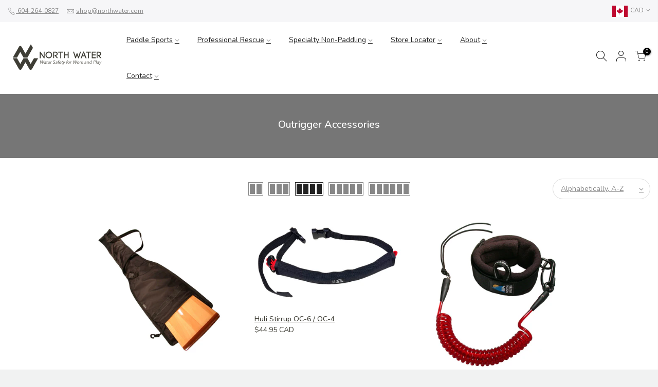

--- FILE ---
content_type: text/html; charset=utf-8
request_url: https://northwater.com/collections/outrigger-accessories/products/dragon-boat-paddle-bag/?view=imgfalse
body_size: -834
content:
<span class="tc nt_labels pa pe_none cw"></span><a class="db" href="/collections/outrigger-accessories/products/dragon-boat-paddle-bag">
<div class="pr_lazy_img main-img nt_img_ratio lazyload nt_bg_lz" data-id="972266255" data-bgset="//northwater.com/cdn/shop/products/Paddle_Bag_Diag_1x1.jpg?v=1418238197" data-parent-fit="width" data-wiis data-ratio="1.0" data-sizes="auto" style="padding-top:100.0%;"></div>
</a><div class="hover_img pa pe_none t__0 l__0 r__0 b__0 op__0"><div class="pr_lazy_img back-img pa lazyload nt_bg_lz" data-id="972263839" data-bgset="//northwater.com/cdn/shop/products/Paddle_Bag_1x1.jpg?v=1418238197" data-parent-fit="width" data-wiis data-ratio="1.0" data-sizes="auto" style="padding-top:100.0%"></div></div><div class="hover_button op__0 tc pa flex column ts__03"></div>

--- FILE ---
content_type: text/html; charset=utf-8
request_url: https://northwater.com/collections/outrigger-accessories/products/huli-stirrup/?view=imgfalse
body_size: -94
content:
<span class="tc nt_labels pa pe_none cw"></span><a class="db" href="/collections/outrigger-accessories/products/huli-stirrup">
<div class="pr_lazy_img main-img nt_img_ratio lazyload nt_bg_lz" data-id="34638944796872" data-bgset="//northwater.com/cdn/shop/files/HuliStirrupOT_88clean_1x1.jpg?v=1699296258" data-parent-fit="width" data-wiis data-ratio="1.7142857142857142" data-sizes="auto" style="padding-top:58.33333333333334%;"></div>
</a><div class="hover_button op__0 tc pa flex column ts__03"></div>

--- FILE ---
content_type: text/html; charset=utf-8
request_url: https://northwater.com/collections/outrigger-accessories/products/oc-1-oc-2-leash/?view=imgfalse
body_size: -92
content:
<span class="tc nt_labels pa pe_none cw"></span><a class="db" href="/collections/outrigger-accessories/products/oc-1-oc-2-leash">
<div class="pr_lazy_img main-img nt_img_ratio lazyload nt_bg_lz" data-id="988363771" data-bgset="//northwater.com/cdn/shop/products/boat-leash_1x1.jpg?v=1420287789" data-parent-fit="width" data-wiis data-ratio="1.0" data-sizes="auto" style="padding-top:100.0%;"></div>
</a><div class="hover_button op__0 tc pa flex column ts__03"></div>

--- FILE ---
content_type: text/css
request_url: https://northwater.com/cdn/shop/t/10/assets/sett_cl.css?enable_css_minification=1&v=18298630969596953861618277298
body_size: -276
content:
.bg_color_red.lazyloaded{background-image:url(/cdn/shop/files/red_100x100_crop_center.jpg?v=1590348486)}.bg_color_arctic-white.lazyloaded{background-image:url(/cdn/shop/files/white-artic_100x100_crop_center.jpg?v=1590348419)}.bg_color_aquamarine{background-color:#fff;background:-webkit-linear-gradient(#ffffff 50%,#000000 50%);background:-o-linear-gradient(#ffffff 50%,#000000 50%);background:-moz-linear-gradient(#ffffff 50%,#000000 50%);background:linear-gradient(#fff 50%,#000 50%)}.bg_color_aquamarine.lazyloaded{background-image:url(/cdn/shop/files/aquamarine_100x100_crop_center.jpg?v=1590348186)}.bg_color_burgundy.lazyloaded{background-image:url(/cdn/shop/files/burgundy_100x100_crop_center.jpg?v=1590348186)}.bg_color_charcoal.lazyloaded{background-image:url(/cdn/shop/files/charcoal_100x100_crop_center.jpg?v=1590348454)}.bg_color_caribbean-blue{background-color:#fcc6de;background:-webkit-linear-gradient(#fcc6de 50%,#aa8a6c 50%);background:-o-linear-gradient(#fcc6de 50%,#aa8a6c 50%);background:-moz-linear-gradient(#fcc6de 50%,#aa8a6c 50%);background:linear-gradient(#fcc6de 50%,#aa8a6c 50%)}.bg_color_caribbean-blue.lazyloaded{background-image:url(/cdn/shop/files/caribbean-blue_100x100_crop_center.jpg?v=1590348186)}.bg_color_royal-blue.lazyloaded{background-image:url(/cdn/shop/files/roayl-blue_100x100_crop_center.jpg?v=1590348508)}.bg_color_sand.lazyloaded{background-image:url(/cdn/shop/files/sand_100x100_crop_center.jpg?v=1590348524)}.bg_color_seagull-grey.lazyloaded{background-image:url(/cdn/shop/files/sea-gull-grey_100x100_crop_center.jpg?v=1590348550)}.bg_color_other.lazyloaded{background-image:url(/cdn/shop/files/other_100x100_crop_center.jpg?v=1590348619)}.bg_color_black.lazyloaded{background-image:url(/cdn/shop/files/black_100x100_crop_center.jpg?v=1590376501)}
/*# sourceMappingURL=/cdn/shop/t/10/assets/sett_cl.css.map?enable_css_minification=1&v=18298630969596953861618277298 */


--- FILE ---
content_type: text/css
request_url: https://northwater.com/cdn/shop/t/10/assets/custom.css?enable_css_minification=1&v=121113409885988247371740946337
body_size: -362
content:
#nt_content{background-color:#fff}.cell{border-left:1px solid #3e3d35;border-right:1px solid #3e3d35;border-bottom:1px solid #3e3d35;float:left;width:25%;min-height:30px;background-color:#fff;color:#000;font-weight:400;font-size:19px;line-height:1;padding-top:5px}.cellHead{background:#92231d;color:#fff;border-right:1px solid #3e3d35;border-bottom:1px solid #3e3d35;float:left;width:25%;min-height:30px;font-size:19px}a{text-decoration:underline}#shopify-section-1590198704653>div>div.wrap_title.des_title_7.\+la>span.dn.tt_divider>i{width:50px;height:56px;background-image:url(/cdn/shop/t/10/assets/Canadian-Leaf.png?v=1740946236);background-size:cover;background-position:center;background-repeat:no-repeat}
/*# sourceMappingURL=/cdn/shop/t/10/assets/custom.css.map?enable_css_minification=1&v=121113409885988247371740946337 */


--- FILE ---
content_type: text/javascript
request_url: https://northwater.com/cdn/shop/t/10/assets/nt_currencies.min.js?v=22384477252178625681618161467
body_size: 3169
content:
if(void 0===Currency)var Currency={};Currency.currentCurrency="",Currency.format=nt_settings.currency_format||"money_format",function(c){"use strict";var m=c("body"),a=geckoShopify.StorageCurrency(),u=nt_settings.remove_currency,y=nt_settings.round_currency,i=(nt_settings.round_cur_shop,nt_settings.hover_currency),f="data-currency-"+t_shop_currency,s="data-basecut4",h={USD:{money_format:"${{amount}}",money_with_currency_format:"${{amount}} USD"},EUR:{money_format:"&euro;{{amount}}",money_with_currency_format:"&euro;{{amount}} EUR"},GBP:{money_format:"&pound;{{amount}}",money_with_currency_format:"&pound;{{amount}} GBP"},CAD:{money_format:"${{amount}}",money_with_currency_format:"${{amount}} CAD"},ALL:{money_format:"Lek {{amount}}",money_with_currency_format:"Lek {{amount}} ALL"},DZD:{money_format:"DA {{amount}}",money_with_currency_format:"DA {{amount}} DZD"},AOA:{money_format:"Kz{{amount}}",money_with_currency_format:"Kz{{amount}} AOA"},ARS:{money_format:"${{amount_with_comma_separator}}",money_with_currency_format:"${{amount_with_comma_separator}} ARS"},AMD:{money_format:"{{amount}} AMD",money_with_currency_format:"{{amount}} AMD"},AWG:{money_format:"Afl{{amount}}",money_with_currency_format:"Afl{{amount}} AWG"},AUD:{money_format:"${{amount}}",money_with_currency_format:"${{amount}} AUD"},BBD:{money_format:"${{amount}}",money_with_currency_format:"${{amount}} Bds"},AZN:{money_format:"m.{{amount}}",money_with_currency_format:"m.{{amount}} AZN"},BDT:{money_format:"Tk {{amount}}",money_with_currency_format:"Tk {{amount}} BDT"},BSD:{money_format:"BS${{amount}}",money_with_currency_format:"BS${{amount}} BSD"},BHD:{money_format:"{{amount}} BD",money_with_currency_format:"{{amount}} BHD"},BYR:{money_format:"Br {{amount}}",money_with_currency_format:"Br {{amount}} BYR"},BZD:{money_format:"BZ${{amount}}",money_with_currency_format:"BZ${{amount}} BZD"},BTN:{money_format:"Nu {{amount}}",money_with_currency_format:"Nu {{amount}} BTN"},BAM:{money_format:"KM {{amount_with_comma_separator}}",money_with_currency_format:"KM {{amount_with_comma_separator}} BAM"},BRL:{money_format:"R$ {{amount_with_comma_separator}}",money_with_currency_format:"R$ {{amount_with_comma_separator}} BRL"},BOB:{money_format:"Bs{{amount_with_comma_separator}}",money_with_currency_format:"Bs{{amount_with_comma_separator}} BOB"},BWP:{money_format:"P{{amount}}",money_with_currency_format:"P{{amount}} BWP"},BND:{money_format:"${{amount}}",money_with_currency_format:"${{amount}} BND"},BGN:{money_format:"{{amount}} Ð»Ð²",money_with_currency_format:"{{amount}} Ð»Ð² BGN"},MMK:{money_format:"K{{amount}}",money_with_currency_format:"K{{amount}} MMK"},KHR:{money_format:"KHR{{amount}}",money_with_currency_format:"KHR{{amount}}"},KYD:{money_format:"${{amount}}",money_with_currency_format:"${{amount}} KYD"},XAF:{money_format:"FCFA{{amount}}",money_with_currency_format:"FCFA{{amount}} XAF"},CLP:{money_format:"${{amount_no_decimals}}",money_with_currency_format:"${{amount_no_decimals}} CLP"},CNY:{money_format:"&#165;{{amount}}",money_with_currency_format:"&#165;{{amount}} CNY"},COP:{money_format:"${{amount_with_comma_separator}}",money_with_currency_format:"${{amount_with_comma_separator}} COP"},CRC:{money_format:"&#8353; {{amount_with_comma_separator}}",money_with_currency_format:"&#8353; {{amount_with_comma_separator}} CRC"},HRK:{money_format:"{{amount_with_comma_separator}} kn",money_with_currency_format:"{{amount_with_comma_separator}} kn HRK"},CZK:{money_format:"{{amount_with_comma_separator}} K&#269;",money_with_currency_format:"{{amount_with_comma_separator}} K&#269;"},DKK:{money_format:"{{amount_with_comma_separator}}",money_with_currency_format:"kr.{{amount_with_comma_separator}}"},DOP:{money_format:"RD$ {{amount}}",money_with_currency_format:"RD$ {{amount}}"},XCD:{money_format:"${{amount}}",money_with_currency_format:"EC${{amount}}"},EGP:{money_format:"LE {{amount}}",money_with_currency_format:"LE {{amount}} EGP"},ETB:{money_format:"Br{{amount}}",money_with_currency_format:"Br{{amount}} ETB"},XPF:{money_format:"{{amount_no_decimals_with_comma_separator}} XPF",money_with_currency_format:"{{amount_no_decimals_with_comma_separator}} XPF"},FJD:{money_format:"${{amount}}",money_with_currency_format:"FJ${{amount}}"},GMD:{money_format:"D {{amount}}",money_with_currency_format:"D {{amount}} GMD"},GHS:{money_format:"GH&#8373;{{amount}}",money_with_currency_format:"GH&#8373;{{amount}}"},GTQ:{money_format:"Q{{amount}}",money_with_currency_format:"{{amount}} GTQ"},GYD:{money_format:"G${{amount}}",money_with_currency_format:"${{amount}} GYD"},GEL:{money_format:"{{amount}} GEL",money_with_currency_format:"{{amount}} GEL"},HNL:{money_format:"L {{amount}}",money_with_currency_format:"L {{amount}} HNL"},HKD:{money_format:"${{amount}}",money_with_currency_format:"HK${{amount}}"},HUF:{money_format:"{{amount_no_decimals_with_comma_separator}}",money_with_currency_format:"{{amount_no_decimals_with_comma_separator}} Ft"},ISK:{money_format:"{{amount_no_decimals}} kr",money_with_currency_format:"{{amount_no_decimals}} kr ISK"},INR:{money_format:"Rs. {{amount}}",money_with_currency_format:"Rs. {{amount}}"},IDR:{money_format:"{{amount_with_comma_separator}}",money_with_currency_format:"Rp {{amount_with_comma_separator}}"},ILS:{money_format:"{{amount}} NIS",money_with_currency_format:"{{amount}} NIS"},JMD:{money_format:"${{amount}}",money_with_currency_format:"${{amount}} JMD"},JPY:{money_format:"&#165;{{amount_no_decimals}}",money_with_currency_format:"&#165;{{amount_no_decimals}} JPY"},JEP:{money_format:"&pound;{{amount}}",money_with_currency_format:"&pound;{{amount}} JEP"},JOD:{money_format:"{{amount}} JD",money_with_currency_format:"{{amount}} JOD"},KZT:{money_format:"{{amount}} KZT",money_with_currency_format:"{{amount}} KZT"},KES:{money_format:"KSh{{amount}}",money_with_currency_format:"KSh{{amount}}"},KWD:{money_format:"{{amount}} KD",money_with_currency_format:"{{amount}} KWD"},KGS:{money_format:"Ð»Ð²{{amount}}",money_with_currency_format:"Ð»Ð²{{amount}}"},LVL:{money_format:"Ls {{amount}}",money_with_currency_format:"Ls {{amount}} LVL"},LBP:{money_format:"L&pound;{{amount}}",money_with_currency_format:"L&pound;{{amount}} LBP"},LTL:{money_format:"{{amount}} Lt",money_with_currency_format:"{{amount}} Lt"},MGA:{money_format:"Ar {{amount}}",money_with_currency_format:"Ar {{amount}} MGA"},MKD:{money_format:"ден {{amount}}",money_with_currency_format:"ден {{amount}} MKD"},MOP:{money_format:"MOP${{amount}}",money_with_currency_format:"MOP${{amount}}"},MVR:{money_format:"Rf{{amount}}",money_with_currency_format:"Rf{{amount}} MRf"},MXN:{money_format:"$ {{amount}}",money_with_currency_format:"$ {{amount}} MXN"},MYR:{money_format:"RM{{amount}} MYR",money_with_currency_format:"RM{{amount}} MYR"},MUR:{money_format:"Rs {{amount}}",money_with_currency_format:"Rs {{amount}} MUR"},MDL:{money_format:"{{amount}} MDL",money_with_currency_format:"{{amount}} MDL"},MAD:{money_format:"{{amount}} dh",money_with_currency_format:"Dh {{amount}} MAD"},MNT:{money_format:"{{amount_no_decimals}} &#8366",money_with_currency_format:"{{amount_no_decimals}} MNT"},MZN:{money_format:"{{amount}} Mt",money_with_currency_format:"Mt {{amount}} MZN"},NAD:{money_format:"N${{amount}}",money_with_currency_format:"N${{amount}} NAD"},NPR:{money_format:"Rs{{amount}}",money_with_currency_format:"Rs{{amount}} NPR"},ANG:{money_format:"&fnof;{{amount}}",money_with_currency_format:"{{amount}} NA&fnof;"},NZD:{money_format:"${{amount}}",money_with_currency_format:"${{amount}} NZD"},NIO:{money_format:"C${{amount}}",money_with_currency_format:"C${{amount}} NIO"},NGN:{money_format:"&#8358;{{amount}}",money_with_currency_format:"&#8358;{{amount}} NGN"},NOK:{money_format:"kr {{amount_with_comma_separator}}",money_with_currency_format:"kr {{amount_with_comma_separator}} NOK"},OMR:{money_format:"{{amount_with_comma_separator}} OMR",money_with_currency_format:"{{amount_with_comma_separator}} OMR"},PKR:{money_format:"Rs.{{amount}}",money_with_currency_format:"Rs.{{amount}} PKR"},PGK:{money_format:"K {{amount}}",money_with_currency_format:"K {{amount}} PGK"},PYG:{money_format:"Gs. {{amount_no_decimals_with_comma_separator}}",money_with_currency_format:"Gs. {{amount_no_decimals_with_comma_separator}} PYG"},PEN:{money_format:"S/. {{amount}}",money_with_currency_format:"S/. {{amount}} PEN"},PHP:{money_format:"&#8369;{{amount}}",money_with_currency_format:"&#8369;{{amount}} PHP"},PLN:{money_format:"{{amount_with_comma_separator}} zl",money_with_currency_format:"{{amount_with_comma_separator}} zl PLN"},QAR:{money_format:"QAR {{amount_with_comma_separator}}",money_with_currency_format:"QAR {{amount_with_comma_separator}}"},RON:{money_format:"{{amount_with_comma_separator}} lei",money_with_currency_format:"{{amount_with_comma_separator}} lei RON"},RUB:{money_format:"&#1088;&#1091;&#1073;{{amount_with_comma_separator}}",money_with_currency_format:"&#1088;&#1091;&#1073;{{amount_with_comma_separator}} RUB"},RWF:{money_format:"{{amount_no_decimals}} RF",money_with_currency_format:"{{amount_no_decimals}} RWF"},WST:{money_format:"WS$ {{amount}}",money_with_currency_format:"WS$ {{amount}} WST"},SAR:{money_format:"{{amount}} SR",money_with_currency_format:"{{amount}} SAR"},STD:{money_format:"Db {{amount}}",money_with_currency_format:"Db {{amount}} STD"},RSD:{money_format:"{{amount}} RSD",money_with_currency_format:"{{amount}} RSD"},SCR:{money_format:"Rs {{amount}}",money_with_currency_format:"Rs {{amount}} SCR"},SGD:{money_format:"${{amount}}",money_with_currency_format:"${{amount}} SGD"},SYP:{money_format:"S&pound;{{amount}}",money_with_currency_format:"S&pound;{{amount}} SYP"},ZAR:{money_format:"R {{amount}}",money_with_currency_format:"R {{amount}} ZAR"},KRW:{money_format:"&#8361;{{amount_no_decimals}}",money_with_currency_format:"&#8361;{{amount_no_decimals}} KRW"},LKR:{money_format:"Rs {{amount}}",money_with_currency_format:"Rs {{amount}} LKR"},SEK:{money_format:"{{amount_no_decimals}} kr",money_with_currency_format:"{{amount_no_decimals}} kr SEK"},CHF:{money_format:"{{amount}} CHF",money_with_currency_format:"{{amount}} CHF"},TWD:{money_format:"${{amount}}",money_with_currency_format:"${{amount}} TWD"},THB:{money_format:"{{amount}} &#xe3f;",money_with_currency_format:"{{amount}} &#xe3f; THB"},TZS:{money_format:"{{amount}} TZS",money_with_currency_format:"{{amount}} TZS"},TTD:{money_format:"${{amount}}",money_with_currency_format:"${{amount}} TTD"},TND:{money_format:"{{amount}}",money_with_currency_format:"{{amount}} DT"},TRY:{money_format:"{{amount}}TL",money_with_currency_format:"{{amount}}TL"},UGX:{money_format:"Ush {{amount_no_decimals}}",money_with_currency_format:"Ush {{amount_no_decimals}} UGX"},UAH:{money_format:"₴{{amount}}",money_with_currency_format:"{{amount}} UAH"},AED:{money_format:"Dhs. {{amount}}",money_with_currency_format:"Dhs. {{amount}} AED"},UYU:{money_format:"${{amount_with_comma_separator}}",money_with_currency_format:"${{amount_with_comma_separator}} UYU"},VUV:{money_format:"{{amount}} VT",money_with_currency_format:"{{amount}} VT"},VEF:{money_format:"Bs. {{amount_with_comma_separator}}",money_with_currency_format:"Bs. {{amount_with_comma_separator}} VEF"},VND:{money_format:"{{amount_no_decimals_with_comma_separator}}&#8363;",money_with_currency_format:"{{amount_no_decimals_with_comma_separator}} VND"},XBT:{money_format:"{{amount_no_decimals}} BTC",money_with_currency_format:"{{amount_no_decimals}} BTC"},XOF:{money_format:"CFA{{amount}}",money_with_currency_format:"CFA{{amount}} XOF"},ZMW:{money_format:"K{{amount_no_decimals_with_comma_separator}}",money_with_currency_format:"ZMW{{amount_no_decimals_with_comma_separator}}"}};geckoShopify.Currency_convertAll=function(o,_,t,e){c(t||"span.money").each(function(){var o=c(this);if(!o.attr(f)){var t=o.html();o.attr(f,t),o.attr(s,t),i&&o.parent().addClass("ttip_nt tooltip_top").append('<span class="tt_txt">'+t+"</span>")}var r=o.attr(s);if(o.attr("data-currency-"+_))o.html(o.attr("data-currency-"+_));else{var m=h[_][e||Currency.format]||"{{amount}}";-1!==t_moneyFormat.indexOf("with_comma_separator")&&(r=r.replace(/[,.]/g,function(o){return","===o?".":","}));var a=Currency.convert(100*parseFloat(r.replace(/^[^0-9]+|[^0-9.]/g,"",""),10),t_shop_currency,_);y&&(a=100*Math.round(a/100));var n=function(o,t){"string"==typeof o&&(o=o.replace(".",""));var r=/\{\{\s*(\w+)\s*\}\}/,m=t||"${{amount}}";function n(o,t){return null==o||o!=o?t:o}function a(o,t,r,m){if(t=n(t,2),r=n(r,","),m=n(m,"."),isNaN(o)||null==o)return 0;var a=(o=(o/100).toFixed(t)).split(".");return a[0].replace(/(\d)(?=(\d\d\d)+(?!\d))/g,"$1"+r)+(a[1]?m+a[1]:"")}var _="";switch(m.match(r)[1]){case"amount":_=a(o,2);break;case"amount_no_decimals":_=a(o,0);break;case"amount_with_space_separator":_=a(o,2," ",".");break;case"amount_no_decimals_with_comma_separator":_=a(o,0,",",".");break;case"amount_no_decimals_with_space_separator":_=a(o,0," ");break;case"amount_with_comma_separator":_=a(o,2,".",",")}return u?-1!==m.indexOf("with_comma_separator")?m.replace(r,_).replace(",00",""):m.replace(r,_).replace(".00",""):m.replace(r,_)}(a,m);o.html(n),o.attr("data-currency-"+_,n)}o.attr("data-currency",_),i&&_!==t_shop_currency?o.parent().addClass("ttip_nt"):o.parent().removeClass("ttip_nt")}),Currency.currentCurrency=_,c(".selected-currency").text(_),_==t_shop_currency?c("[data-currency-jsnotify]").hide():c("[data-currency-jsnotify]").show(),sp_nt_storage&&localStorage.setItem("T4Currency",_)},geckoShopify.Currency_customer=function(){if(m.on("click",".currencies a.currency-item",function(o){o.preventDefault();var t=c(this);if(!t.hasClass("selected")){var r=t.attr("data-currency"),m=c(".currencies a.selected").first().attr("data-currency")||t_shop_currency;c(".currencies .current").text(t.text()).removeClass("flagst4-"+m).addClass("flagst4-"+r),c(".currencies .currency-item").removeClass("selected"),c(".currencies a[data-currency="+r+"]").addClass("selected"),geckoShopify.Currency_convertAll(t_shop_currency,r),void 0!==o.originalEvent&&(c("#ld_cl_bar").trigger("ld_bar_star"),setTimeout(function(){c("#ld_cl_bar").trigger("ld_bar_end")},250))}}),m.on("refresh_currency",function(){null!=(a=geckoShopify.StorageCurrency())&&"null"!=a&&geckoShopify.Currency_convertAll(t_shop_currency,a)}),c(".currencies a.currency-item").each(function(o){var t=c(this),r=t.attr("data-currency");null==h[r]&&"T4D"!=r&&t.closest("li").hide()}),c(".currencies a.currency-item.flagst4-"+t_shop_currency).length<=0&&c(".currencies a.currency-item.flagst4-T4V").text(t_shop_currency).addClass("flagst4-"+t_shop_currency).attr("data-currency",t_shop_currency).removeClass("flagst4-T4V dn"),nt_settings.currency_visitor&&!navigator.userAgent.match(/bot|spider/i)){var t=function(o){var t={AF:"AFN",AX:"EUR",AL:"ALL",DZ:"DZD",AS:"USD",AD:"EUR",AO:"AOA",AI:"XCD",AQ:"",AG:"XCD",AR:"ARS",AM:"AMD",AW:"AWG",AU:"AUD",AT:"EUR",AZ:"AZN",BS:"BSD",BH:"BHD",BD:"BDT",BB:"BBD",BY:"BYN",BE:"EUR",BZ:"BZD",BJ:"XOF",BM:"BMD",BT:"BTN",BO:"BOB",BA:"BAM",BW:"BWP",BV:"NOK",BR:"BRL",IO:"USD",BN:"BND",BG:"BGN",BF:"XOF",BI:"BIF",KH:"KHR",CM:"XAF",CA:"CAD",CV:"CVE",KY:"KYD",CF:"XAF",TD:"XAF",CL:"CLP",CN:"CNY",CX:"AUD",CC:"AUD",CO:"COP",KM:"KMF",CG:"XAF",CD:"CDF",CK:"NZD",CR:"CRC",CI:"XOF",HR:"HRK",CU:"CUP",CY:"EUR",CZ:"CZK",DK:"DKK",DJ:"DJF",DM:"XCD",DO:"DOP",EC:"USD",EG:"EGP",SV:"USD",GQ:"XAF",ER:"ERN",EE:"EUR",ET:"ETB",FK:"FKP",FO:"DKK",FJ:"FJD",FI:"EUR",FR:"EUR",GF:"EUR",PF:"XPF",TF:"EUR",GA:"XAF",GM:"GMD",GE:"GEL",DE:"EUR",GH:"GHS",GI:"GIP",GR:"EUR",GL:"DKK",GD:"XCD",GP:"EUR",GU:"USD",GT:"GTQ",GG:"GBP",GN:"GNF",GW:"XOF",GY:"GYD",HT:"HTG",HM:"AUD",VA:"EUR",HN:"HNL",HK:"HKD",HU:"HUF",IS:"ISK",IN:"INR",ID:"IDR",IR:"IRR",IQ:"IQD",IE:"EUR",IM:"GBP",IL:"ILS",IT:"EUR",JM:"JMD",JP:"JPY",JE:"GBP",JO:"JOD",KZ:"KZT",KE:"KES",KI:"AUD",KR:"KRW",KW:"KWD",KG:"KGS",LA:"LAK",LV:"EUR",LB:"LBP",LS:"LSL",LR:"LRD",LY:"LYD",LI:"CHF",LT:"EUR",LU:"EUR",MO:"MOP",MK:"MKD",MG:"MGA",MW:"MWK",MY:"MYR",MV:"MVR",ML:"XOF",MT:"EUR",MH:"USD",MQ:"EUR",MR:"MRU",MU:"MUR",YT:"EUR",MX:"MXN",FM:"USD",MD:"MDL",MC:"EUR",MN:"MNT",ME:"EUR",MS:"XCD",MA:"MAD",MZ:"MZN",MM:"MMK",NA:"NAD",NR:"AUD",NP:"NPR",NL:"EUR",AN:"",NC:"XPF",NZ:"NZD",NI:"NIO",NE:"XOF",NG:"NGN",NU:"NZD",NF:"AUD",MP:"USD",NO:"NOK",OM:"OMR",PK:"PKR",PW:"USD",PS:"ILS",PA:"PAB",PG:"PGK",PY:"PYG",PE:"PEN",PH:"PHP",PN:"NZD",PL:"PLN",PT:"EUR",PR:"USD",QA:"QAR",RE:"EUR",RO:"RON",RU:"RUB",RW:"RWF",BL:"EUR",SH:"SHP",KN:"XCD",LC:"XCD",MF:"EUR",PM:"EUR",VC:"XCD",WS:"WST",SM:"EUR",ST:"STN",SA:"SAR",SN:"XOF",RS:"RSD",SC:"SCR",SL:"SLL",SG:"SGD",SK:"EUR",SI:"EUR",SB:"SBD",SO:"SOS",ZA:"ZAR",GS:"GBP",ES:"EUR",LK:"LKR",SD:"SDG",SR:"SRD",SJ:"NOK",SZ:"SZL",SE:"SEK",CH:"CHF",SY:"SYP",TW:"TWD",TJ:"TJS",TZ:"TZS",TH:"THB",TL:"USD",TG:"XOF",TK:"NZD",TO:"TOP",TT:"TTD",TN:"TND",TR:"TRY",TM:"TMT",TC:"USD",TV:"AUD",UG:"UGX",UA:"UAH",AE:"AED",GB:"GBP",US:"USD",UM:"USD",UY:"UYU",UZ:"UZS",VU:"VUV",VE:"VEF",VN:"VND",VG:"USD",VI:"USD",WF:"XPF",EH:"MAD",YE:"YER",ZM:"ZMW",ZW:"ZWD"},r=t[o.countryCode]||t[o.country]||o.currency;if(null!=h[r]){c(".currencies a.currency-item.flagst4-"+r).length<=0&&c(".currencies a.currency-item.flagst4-T4D").text(r).addClass("flagst4-"+r).attr("data-currency",r).removeClass("flagst4-T4D dn"),c('.currencies a[data-currency="'+(m=a||r)+'"]').first().trigger("click")}else{var m=a||t_shop_currency;c('.currencies a[data-currency="'+m+'"]').first().trigger("click")}};if(nt_currency)t(JSON.parse(nt_currency));else{var r={type:"get",url:"https://ipinfo.io/json",dataType:"json",success:function(o){t(o),sp_nt_storage&&localStorage.setItem("nt_currency",JSON.stringify(o))}};c.ajax({type:"get",url:"https://extreme-ip-lookup.com/json",dataType:"json",success:function(o){"success"==o.status?(t(o),sp_nt_storage&&localStorage.setItem("nt_currency",JSON.stringify(o))):c.ajax(r)},error:function(o,t){c.ajax(r)}})}}else{var o=a||t_shop_currency;c('.currencies a[data-currency="'+o+'"]').first().trigger("click")}}}(jQuery_T4NT),jQuery_T4NT(document).ready(function(t){geckoShopify.Currency_customer();var r=geckoShopify.StorageCurrency()||t_shop_currency;t('#nt_menu_canvas .currencies a[data-currency="'+r+'"]').first().trigger("click"),t("#nt_menu_canvas").one("lazyincluded",function(o){t('#nt_menu_canvas .currencies a[data-currency="'+r+'"]').first().trigger("click")})});

--- FILE ---
content_type: image/svg+xml
request_url: https://northwater.com/cdn/shop/files/north-water-logo-large.svg?v=5002679995207901012
body_size: 2115
content:
<?xml version="1.0" encoding="utf-8"?>
<!-- Generator: Adobe Illustrator 24.0.1, SVG Export Plug-In . SVG Version: 6.00 Build 0)  -->
<svg version="1.1" id="Layer_1" xmlns="http://www.w3.org/2000/svg" xmlns:xlink="http://www.w3.org/1999/xlink" x="0px" y="0px"
	 viewBox="0 0 282 141" style="enable-background:new 0 0 282 141;" xml:space="preserve">
<style type="text/css">
	.st0{fill:#3E3D35;}
</style>
<polygon class="st0" points="85.4,74.1 85.4,53.35 87.71,53.38 97.8,67.97 97.8,53.38 100.76,53.38 100.76,74.1 98.39,74.1 
	88.39,59.63 88.39,74.1 "/>
<polygon class="st0" points="150.47,74.19 150.47,56.4 144.2,56.4 144.2,53.38 159.7,53.38 159.7,56.4 153.46,56.4 153.46,74.19 "/>
<polygon class="st0" points="165.5,62.14 174.26,62.14 174.26,53.41 177.28,53.41 177.28,74.09 174.26,74.09 174.26,65.1 
	165.5,65.1 165.5,74.09 162.51,74.09 162.51,53.41 165.5,53.41 "/>
<polygon class="st0" points="238.71,74.19 238.71,56.4 232.44,56.4 232.44,53.38 247.95,53.38 247.95,56.4 241.7,56.4 241.7,74.19 
	"/>
<polygon class="st0" points="253.69,71.11 263.31,71.11 263.31,74.1 250.67,74.1 250.67,53.41 263.28,53.41 263.28,56.4 
	253.69,56.4 253.69,62.23 263.07,62.23 263.07,65.25 253.69,65.25 "/>
<path class="st0" d="M63.7,41.09L57.28,30c-0.06-0.1-0.15-0.1-0.21,0L40.16,59.29c-0.06,0.1-0.15,0.1-0.21,0L27.97,38.2
	c-1.14-2-2.7-3.1-4.39-3.1c-1.7,0-3.26,1.1-4.4,3.1L0.02,71.93c-0.05,0.1-0.01,0.18,0.11,0.18h13c0.12,0,0.25-0.08,0.31-0.18
	l10.03-17.67c0.06-0.1,0.15-0.1,0.2,0l10.04,17.67c0.06,0.1,0.2,0.18,0.31,0.18h12.07c0.11,0,0.25-0.08,0.31-0.18l17.3-30.48
	C63.75,41.35,63.75,41.19,63.7,41.09"/>
<path class="st0" d="M80,74.26l-12.75,0.01c-0.11,0-0.25,0.08-0.31,0.18l-10.3,17.7c-0.06,0.1-0.15,0.1-0.21,0L46.4,74.47
	c-0.06-0.1-0.2-0.18-0.31-0.18H34.02c-0.11,0-0.25,0.08-0.31,0.18L23.68,92.13c-0.05,0.1-0.15,0.1-0.2,0L13.44,74.47
	c-0.05-0.1-0.19-0.18-0.31-0.18h-13c-0.12,0-0.16,0.08-0.11,0.18l19.16,33.73c1.14,2,2.7,3.1,4.4,3.1c1.69,0,3.25-1.1,4.39-3.1
	l11.98-21.1c0.06-0.1,0.15-0.1,0.2,0l11.98,21.1c1.14,2,2.7,3.1,4.39,3.1c1.7,0,3.26-1.1,4.39-3.1l19.16-33.73
	C80.14,74.37,80.11,74.26,80,74.26"/>
<path class="st0" d="M119.64,58.38c-1.39-1.39-3.31-2.25-5.35-2.25c-2.04,0-3.94,0.86-5.3,2.25c-1.36,1.36-2.22,3.26-2.22,5.36
	c0,2.1,0.86,3.99,2.22,5.35c1.36,1.39,3.26,2.25,5.3,2.25c2.04,0,3.97-0.86,5.35-2.25c1.33-1.36,2.19-3.22,2.19-5.35
	C121.82,61.61,120.97,59.74,119.64,58.38 M106.82,56.25c1.89-1.92,4.56-3.14,7.46-3.14c2.93,0,5.56,1.21,7.49,3.14
	c1.86,1.92,3.08,4.55,3.08,7.49c0,2.93-1.21,5.56-3.08,7.49c-1.92,1.95-4.56,3.14-7.49,3.14c-2.9,0-5.56-1.19-7.46-3.14
	c-1.86-1.92-3.08-4.56-3.08-7.49C103.74,60.81,104.96,58.18,106.82,56.25"/>
<path class="st0" d="M132.27,63.59h3.49c2.52,0,3.76-1.81,3.76-3.61c0-1.78-1.24-3.58-3.76-3.58h-4.59v17.69h-2.96V53.38h7.55
	c4.5,0,6.75,3.31,6.75,6.6c0,2.93-1.81,5.71-5.35,6.33l6.54,7.78h-3.88l-7.55-9.08V63.59z"/>
<path class="st0" d="M203.85,64.24c-1.18,3.37-2.46,6.89-3.52,10.03h-2.22l-6.9-20.87h3.11l4.94,14.94l3.4-9.68h2.4l3.37,9.65
	c1.62-4.94,3.43-10.21,4.97-14.91h3.14l-6.9,20.87h-2.22L203.85,64.24z"/>
<path class="st0" d="M222.17,65.19h5.15l-2.54-7.31L222.17,65.19z M228.48,68h-7.43c-0.8,1.89-1.84,4.38-2.49,6.1h-3.23l8.31-20.98
	h2.19l8.32,20.98h-3.2L228.48,68z"/>
<path class="st0" d="M270.2,63.59h3.49c2.52,0,3.76-1.81,3.76-3.61c0-1.78-1.24-3.58-3.76-3.58h-4.58v17.69h-2.96V53.38h7.55
	c4.5,0,6.75,3.31,6.75,6.6c0,2.93-1.81,5.71-5.36,6.33l6.54,7.78h-3.88l-7.55-9.08V63.59z"/>
<g>
	<path class="st0" d="M88.55,90.02h0.03l4.26-8.79h1.24l0.85,8.79h0.03l4.2-8.79h1.1l-4.98,10.22h-1.21l-0.82-8.81h-0.03l-4.32,8.81
		h-1.21l-1.05-10.22h1.1L88.55,90.02z"/>
	<path class="st0" d="M104.46,86.67c0-0.97-0.59-1.34-1.59-1.34c-0.79,0-1.6,0.37-2.11,0.81l-0.43-0.65
		c0.65-0.58,1.7-0.97,2.64-0.97c1.28,0,2.4,0.58,2.4,1.95c0,0.17-0.03,0.53-0.06,0.72l-0.49,2.74c-0.09,0.52-0.16,1.14-0.16,1.52
		h-0.87c0-0.33,0.03-0.74,0.09-1.1h-0.03c-0.78,0.89-1.49,1.23-2.61,1.23c-0.91,0-2.05-0.43-2.05-1.75c0-2.16,2.71-2.53,5.2-2.53
		C104.44,86.97,104.46,86.81,104.46,86.67z M104.03,88.04c-1.72,0-3.83,0.26-3.83,1.67c0,0.85,0.69,1.08,1.39,1.08
		c1.39,0,2.35-1,2.57-2.19l0.1-0.56H104.03z"/>
	<path class="st0" d="M110.66,85.5h-1.83l-0.71,3.95c-0.03,0.17-0.04,0.33-0.04,0.46c0,0.64,0.35,0.79,0.84,0.79
		c0.27,0,0.65-0.09,0.82-0.22l-0.12,0.84c-0.25,0.13-0.66,0.2-1.11,0.2c-0.64,0-1.44-0.26-1.44-1.34c0-0.14,0.01-0.29,0.04-0.46
		l0.75-4.23h-1.4l0.16-0.81h1.37l0.33-1.91h0.97l-0.33,1.91h1.86L110.66,85.5z"/>
	<path class="st0" d="M112.07,88.33c-0.01,0.12-0.03,0.22-0.03,0.32c0,1.26,0.95,2.15,2.18,2.15c1.05,0,1.86-0.55,2.34-1.18
		l0.61,0.58c-0.78,0.94-1.86,1.43-3.03,1.43c-1.73,0-3.07-1.08-3.07-2.97c0-2.19,1.72-4.13,3.91-4.13c1.83,0,2.81,1.08,2.81,2.64
		c0,0.23-0.03,0.78-0.13,1.17H112.07z M116.79,87.61c0.01-0.14,0.03-0.36,0.03-0.51c0-1.04-0.65-1.77-1.88-1.77
		c-1.43,0-2.45,1.05-2.74,2.28H116.79z"/>
	<path class="st0" d="M120.26,84.69h0.92c-0.04,0.36-0.1,0.87-0.16,1.16h0.03c0.49-0.78,1.3-1.33,2.25-1.33
		c0.25,0,0.43,0.01,0.64,0.07l-0.23,0.92c-0.1-0.04-0.4-0.09-0.66-0.09c-1.04,0-2.04,0.75-2.35,2.55l-0.61,3.46h-0.97l0.92-5.27
		C120.12,85.82,120.22,85.15,120.26,84.69z"/>
	<path class="st0" d="M134.04,82.81c-0.36-0.53-1.08-0.95-2.01-0.95c-1.18,0-2.51,0.64-2.51,2.05c0,1.07,0.84,1.49,1.86,1.88
		c1.21,0.46,2.58,1.11,2.58,2.67c0,1.39-0.91,3.25-3.7,3.25c-1.24,0-2.53-0.52-3.13-1.51l0.92-0.59c0.38,0.66,1.18,1.21,2.25,1.21
		c1.4,0,2.57-0.85,2.57-2.17c0-1.17-1-1.62-2.14-2.03c-1.17-0.43-2.3-1.1-2.3-2.57c0-1.73,1.33-3.07,3.64-3.07
		c1.37,0,2.38,0.51,2.83,1.21L134.04,82.81z"/>
	<path class="st0" d="M140.55,86.67c0-0.97-0.59-1.34-1.59-1.34c-0.79,0-1.6,0.37-2.11,0.81l-0.43-0.65
		c0.65-0.58,1.7-0.97,2.64-0.97c1.28,0,2.4,0.58,2.4,1.95c0,0.17-0.03,0.53-0.06,0.72l-0.49,2.74c-0.09,0.52-0.16,1.14-0.16,1.52
		h-0.87c0-0.33,0.03-0.74,0.09-1.1h-0.03c-0.78,0.89-1.49,1.23-2.61,1.23c-0.91,0-2.05-0.43-2.05-1.75c0-2.16,2.71-2.53,5.2-2.53
		C140.54,86.97,140.55,86.81,140.55,86.67z M140.12,88.04c-1.72,0-3.82,0.26-3.82,1.67c0,0.85,0.69,1.08,1.39,1.08
		c1.39,0,2.35-1,2.57-2.19l0.1-0.56H140.12z"/>
	<path class="st0" d="M146.93,85.5h-1.59l-1.04,5.95h-0.97l1.04-5.95h-1.43l0.16-0.81h1.4l0.32-1.83c0.23-1.34,0.98-2.5,2.53-2.5
		c0.25,0,0.53,0.03,0.79,0.1l-0.23,0.85c-0.2-0.06-0.42-0.09-0.68-0.09c-0.94,0-1.28,0.75-1.46,1.73l-0.3,1.73h1.62L146.93,85.5z"/>
	<path class="st0" d="M148.13,88.33c-0.01,0.12-0.03,0.22-0.03,0.32c0,1.26,0.95,2.15,2.18,2.15c1.05,0,1.86-0.55,2.34-1.18
		l0.61,0.58c-0.78,0.94-1.86,1.43-3.03,1.43c-1.73,0-3.07-1.08-3.07-2.97c0-2.19,1.72-4.13,3.91-4.13c1.83,0,2.81,1.08,2.81,2.64
		c0,0.23-0.03,0.78-0.13,1.17H148.13z M152.85,87.61c0.01-0.14,0.03-0.36,0.03-0.51c0-1.04-0.65-1.77-1.88-1.77
		c-1.43,0-2.45,1.05-2.74,2.28H152.85z"/>
	<path class="st0" d="M159.04,85.5h-1.83l-0.71,3.95c-0.03,0.17-0.04,0.33-0.04,0.46c0,0.64,0.35,0.79,0.84,0.79
		c0.27,0,0.65-0.09,0.82-0.22L158,91.33c-0.25,0.13-0.66,0.2-1.11,0.2c-0.63,0-1.44-0.26-1.44-1.34c0-0.14,0.01-0.29,0.04-0.46
		l0.75-4.23h-1.4l0.16-0.81h1.37l0.33-1.91h0.97l-0.33,1.91h1.86L159.04,85.5z"/>
	<path class="st0" d="M161.68,90.38h0.03l3.29-5.69h1.08l-5.11,8.5c-0.64,1.04-1.24,1.72-2.24,1.72c-0.29,0-0.55-0.03-0.82-0.09
		l0.14-0.9c0.2,0.07,0.43,0.12,0.63,0.12c0.61,0,1.02-0.43,1.47-1.2l0.84-1.41l-1.41-6.74h1.01L161.68,90.38z"/>
	<path class="st0" d="M173.67,85.5h-1.59l-1.04,5.95h-0.97l1.04-5.95h-1.43l0.16-0.81h1.4l0.32-1.83c0.23-1.34,0.98-2.5,2.53-2.5
		c0.25,0,0.53,0.03,0.79,0.1l-0.23,0.85c-0.2-0.06-0.42-0.09-0.68-0.09c-0.94,0-1.28,0.75-1.46,1.73l-0.3,1.73h1.62L173.67,85.5z"/>
	<path class="st0" d="M173.86,88.69c0-2.27,1.67-4.17,4.01-4.17c1.83,0,3.12,1.18,3.12,2.92c0,2.31-1.66,4.19-4.01,4.19
		C175.16,91.62,173.86,90.42,173.86,88.69z M177.81,85.33c-1.69,0-2.93,1.53-2.93,3.31c0,1.24,0.81,2.16,2.15,2.16
		c1.72,0,2.94-1.51,2.94-3.31C179.98,86.26,179.17,85.33,177.81,85.33z"/>
	<path class="st0" d="M183.49,84.69h0.92c-0.04,0.36-0.1,0.87-0.16,1.16h0.03c0.49-0.78,1.3-1.33,2.25-1.33
		c0.25,0,0.43,0.01,0.64,0.07l-0.23,0.92c-0.1-0.04-0.4-0.09-0.66-0.09c-1.04,0-2.03,0.75-2.35,2.55l-0.61,3.46h-0.97l0.92-5.27
		C183.34,85.82,183.44,85.15,183.49,84.69z"/>
	<path class="st0" d="M193.15,90.02h0.03l4.26-8.79h1.24l0.85,8.79h0.03l4.2-8.79h1.1l-4.98,10.22h-1.21l-0.82-8.81h-0.03
		l-4.32,8.81h-1.21l-1.05-10.22h1.1L193.15,90.02z"/>
	<path class="st0" d="M203.95,88.69c0-2.27,1.67-4.17,4.01-4.17c1.83,0,3.12,1.18,3.12,2.92c0,2.31-1.66,4.19-4.01,4.19
		C205.25,91.62,203.95,90.42,203.95,88.69z M207.91,85.33c-1.69,0-2.93,1.53-2.93,3.31c0,1.24,0.81,2.16,2.15,2.16
		c1.72,0,2.94-1.51,2.94-3.31C210.07,86.26,209.27,85.33,207.91,85.33z"/>
	<path class="st0" d="M213.59,84.69h0.92c-0.04,0.36-0.1,0.87-0.16,1.16h0.03c0.49-0.78,1.3-1.33,2.25-1.33
		c0.24,0,0.43,0.01,0.63,0.07l-0.23,0.92c-0.1-0.04-0.4-0.09-0.66-0.09c-1.04,0-2.04,0.75-2.35,2.55l-0.61,3.46h-0.97l0.92-5.27
		C213.44,85.82,213.54,85.15,213.59,84.69z"/>
	<path class="st0" d="M218.97,87.74h0.04l3.45-3.05h1.34l-3.71,3.13l3.09,3.62h-1.27l-2.93-3.55h-0.04l-0.61,3.55h-0.98l1.92-10.91
		h0.97L218.97,87.74z"/>
	<path class="st0" d="M232.76,86.67c0-0.97-0.59-1.34-1.59-1.34c-0.79,0-1.6,0.37-2.11,0.81l-0.43-0.65
		c0.65-0.58,1.7-0.97,2.64-0.97c1.28,0,2.4,0.58,2.4,1.95c0,0.17-0.03,0.53-0.06,0.72l-0.49,2.74c-0.09,0.52-0.16,1.14-0.16,1.52
		h-0.87c0-0.33,0.03-0.74,0.09-1.1h-0.03c-0.78,0.89-1.49,1.23-2.61,1.23c-0.91,0-2.05-0.43-2.05-1.75c0-2.16,2.71-2.53,5.2-2.53
		C232.75,86.97,232.76,86.81,232.76,86.67z M232.33,88.04c-1.72,0-3.83,0.26-3.83,1.67c0,0.85,0.69,1.08,1.39,1.08
		c1.39,0,2.35-1,2.57-2.19l0.1-0.56H232.33z"/>
	<path class="st0" d="M237.33,84.69c-0.04,0.36-0.1,0.87-0.16,1.16h0.03c0.52-0.82,1.4-1.33,2.31-1.33c1.46,0,2.32,0.79,2.32,2.06
		c0,0.23-0.03,0.46-0.07,0.72l-0.74,4.14h-0.97l0.66-3.74c0.06-0.3,0.09-0.59,0.09-0.85c0-0.94-0.39-1.53-1.5-1.53
		c-1.04,0-2.16,0.85-2.48,2.66l-0.61,3.46h-0.97l0.92-5.27c0.07-0.36,0.17-1.02,0.22-1.49H237.33z"/>
	<path class="st0" d="M247.38,84.52c0.97,0,1.92,0.46,2.35,1.31h0.03l0.94-5.3h0.97l-1.93,10.91h-0.97l0.2-1.11h-0.03
		c-0.43,0.69-1.4,1.28-2.48,1.28c-1.83,0-3.05-1.18-3.05-2.91C243.41,86.39,245.1,84.52,247.38,84.52z M246.54,90.8
		c1.69,0,3-1.5,3-3.29c0-1.27-0.85-2.18-2.18-2.18c-1.78,0-2.95,1.47-2.95,3.31C244.42,89.84,245.17,90.8,246.54,90.8z"/>
	<path class="st0" d="M257.61,81.23h2.73c1.99,0,3.15,0.92,3.15,2.45c0,2.01-1.6,3.02-3.88,3.02h-1.93l-0.84,4.75h-1.02
		L257.61,81.23z M257.81,85.85h1.88c1.72,0,2.76-0.71,2.76-2.05c0-1.26-0.85-1.69-2.19-1.69h-1.78L257.81,85.85z"/>
	<path class="st0" d="M264.99,91.45h-0.98l1.92-10.91h0.98L264.99,91.45z"/>
	<path class="st0" d="M272.55,86.67c0-0.97-0.59-1.34-1.59-1.34c-0.79,0-1.6,0.37-2.11,0.81l-0.43-0.65
		c0.65-0.58,1.7-0.97,2.64-0.97c1.28,0,2.4,0.58,2.4,1.95c0,0.17-0.03,0.53-0.06,0.72l-0.49,2.74c-0.09,0.52-0.16,1.14-0.16,1.52
		h-0.87c0-0.33,0.03-0.74,0.09-1.1h-0.03c-0.78,0.89-1.49,1.23-2.61,1.23c-0.91,0-2.05-0.43-2.05-1.75c0-2.16,2.71-2.53,5.2-2.53
		C272.54,86.97,272.55,86.81,272.55,86.67z M272.12,88.04c-1.72,0-3.83,0.26-3.83,1.67c0,0.85,0.69,1.08,1.39,1.08
		c1.39,0,2.35-1,2.57-2.19l0.1-0.56H272.12z"/>
	<path class="st0" d="M277.25,90.38h0.03l3.29-5.69h1.08l-5.11,8.5c-0.63,1.04-1.24,1.72-2.24,1.72c-0.29,0-0.55-0.03-0.82-0.09
		l0.14-0.9c0.2,0.07,0.43,0.12,0.63,0.12c0.61,0,1.02-0.43,1.47-1.2l0.84-1.41l-1.42-6.74h1.01L277.25,90.38z"/>
</g>
</svg>
